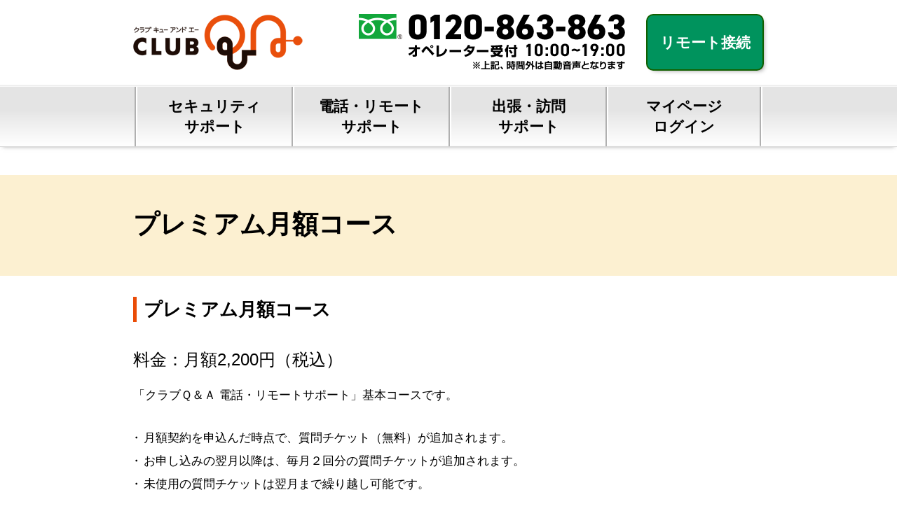

--- FILE ---
content_type: text/html
request_url: http://clubqa.com/remote_support/premium.html
body_size: 3205
content:
<!DOCTYPE HTML>
<html lang="ja">
<head>
<meta charset="UTF-8">
<meta http-equiv="X-UA-Compatible" content="IE=Edge">
<title>プレミアム月額コース｜0120-863-863｜クラブQ&A</title>
<meta name="description" content="プレミアム月額コースについてご紹介したページです。クラブQ&Aはお客さまの『困った』に、専門スタッフがお電話やご訪問にて問題を解決します！">
<meta name="keywords" content="クラブＱ＆Ａ,0120-863-863,電話サポート,リモートサポート">
<meta property="og:url" content="https://clubqa.com/remote_support/premium.html" />
<meta property="og:title" content="プレミアム月額コース｜0120-863-863｜クラブQ&A" />
<meta property="og:description" content="プレミアム月額コースについてご紹介したページです。クラブQ&Aはお客さまの『困った』に、専門スタッフがお電話やご訪問にて問題を解決します！" />
<meta property="og:site_name" content="クラブQ&A" />
<link rel="canonical" href="https://clubqa.com/remote_support/premium.html">
<link rel="stylesheet" type="text/css" href="/common/css/import.css">
<script src="https://cdn.jsdelivr.net/npm/jquery@3/dist/jquery.min.js"></script>
<!-- Google tag (gtag.js) -->
<script async src="https://www.googletagmanager.com/gtag/js?id=G-D3KF5RB20P"></script>
<script>
  window.dataLayer = window.dataLayer || [];
  function gtag(){dataLayer.push(arguments);}
  gtag('js', new Date());
  gtag('config', 'G-D3KF5RB20P');
</script>
</head>
<body>
<header id="header">
	<div class="header_Top">
		<div class="header_Top-Inner">
			<div class="header_Top-Logo"><a href="/"><img src="/common/images/heder_logo.png" alt="クラブキューアンドエー" width="242" height="80"></a></div>
			<div class="header_Top-Tel"><img src="/common/images/header_tel_number.png" alt="0120-863-863 オペレーター受付 10:00～19:00" width="380" height="80"></div>
			<div class="header_Top-Btn"><a class="btn_Parts btn_Remote btn_Remote-top" href="/remote/">リモート接続</a></div>
		</div>
	</div>
	<div class="header_Navigation">
		<div class="header_Navigation-Inner">
			<nav>
				<ul class="header_Navigation-List">
					<li><a href="/security_support/">セキュリティ<br>サポート</a></li>
					<li><a href="/remote_support/">電話・リモート<br>サポート</a></li>
					<li><a href="/onsite/">出張・訪問<br>サポート</a></li>
					<li><a href="https://clubqa-shop.com/mypage/login">マイページ<br>ログイン</a></li>
				</ul>
			</nav>
		</div>
	</div>
</header>
<main>
	<div class="hedding_Wrap-h1 mb30">
		<h1 class="hedding_H1">プレミアム月額コース</h1>
	</div>
	<div class="main_Contents">
		<section>
			<h2 class="hedding_H2">プレミアム月額コース</h2>
			<p class="text_Large">料金：月額2,200円（税込）</p>
			<p class="text_Plane mb30">「クラブＱ＆Ａ 電話・リモートサポート」基本コースです。</p>
			<ul class="list_Plane mb20">
				<li>月額契約を申込んだ時点で、質問チケット（無料）が追加されます。</li>
				<li>お申し込みの翌月以降は、毎月２回分の質問チケットが追加されます。</li>
				<li>未使用の質問チケットは翌月まで繰り越し可能です。</li>
			</ul>
			<ul class="list_Note mb20">
				<li>ご利用前にご覧ください → <a href="/remote_support/notes.html">電話サポート：総合的にサポートできかねる事項</a></li>
			</ul>
		</section>
		<section>
			<h2 id="ticket" class="hedding_H2">月額契約すると、初月の質問チケットが無料</h2>
			<p class="text_Plane mb0">月額契約されると、初月の質問チケットが無料になります。</p>
			<ul class="list_Note mb20">
				<li>ご契約開始から2か月以内の利用停止には事務手数料が発生します。</li>
			</ul>
		</section>
		<section>
			<h2 class="hedding_H2">チケットのしくみ</h2>
			<p class="text_Plane mb30">「クラブＱ＆Ａ 電話・リモートサポート」の は、お問い合わせ（ご相談から解決へ向けてのアドバイスを差し上げるまで）1つに対して、1チケットを消費いたします。</p>
			<ol class="list_Number mb30">
				<li>１つのお問い合わせへの対応が終了する、または適切な問題の切り分けや解決に向けてのアドバイスが完了した段階で１枚のチケットが消費されます。</li>
				<li>対応時間30分を目安にチケット１枚消費されます。</li>
				<li>チケットの消費の有無は、サポートスタッフが判断し、お客さまの同意のもとに行われます。メールによるお問い合わせの場合は、お客さまの同意なしにチケットを消費する場合がございます。</li>
			</ol>
			<ul class="list_Plane mb0">
				<li>もしチケットを使い切った場合、「追加チケット」をお求めいただけます。</li>
			</ul>
			<ul class="list_Note text_Red mb20">
				<li>追加チケットの有効期限は購入日から1年間です。</li>
			</ul>
			<p class="text_Plane mb0">【追加チケット】</p>
			<ul class="list_Plane mb30">
				<li>1回券　 1,650円（税込）</li>
				<li>5回券　 7,700円（税込）</li>
				<li>10回券　14,300円（税込）</li>
			</ul>
			<p class="text_Plane txt_Align-Center mb30">お申し込みは、<span class="text_Bold">フリーダイヤル ０１２０－８６３８６３</span> （10～19時）、<br>または<span class="text_Bold">下記ボタン</span>からお申し込みください。</p>
			<div class="txt_Align-Center mb20"><a class="btn_Parts btn_Contact" href="/phone-support/">サポート申し込み<br>（ご利用登録）</a></div>
		</section>
		<p class="text_Plane">サポートのお申し込み、お問い合わせなど、お気軽にご相談ください。</p>
		<div class="contact_Tel mt20 mb20"><img src="/common/images/tel_number.png" alt="フリーダイヤル（0120-863-863）"></div>
		<ul class="list_Note mb0">
			<li>出張サポートをご希望の方は、<a href="/onsite/about.html">出張サポートメニュー一覧</a>をご覧ください。</li>
		</ul>
	</div>
</main>
<div class="pagetop"><a href="#header"><span>トップへ</span><img src="/common/images/icon_scroll.png" alt="pagetop"></div>
<div class="breadcrumb">
	<ul>
		<li class="breadcrumb_Link"><a href="/">ホーム</a></li>
		<li class="breadcrumb_Link"><a href="/remote_support/">電話・リモートサポート</a></li>
		<li>プレミアム月額コース</li>
	</ul>
</div>
<footer>
	<div class="footer_Inner">
		<div class="footer_Contents">
			<div class="footer_Contents-Top">
				<p class="footer_Contents-Top-text">お客さまとの通話は、お問い合わせ内容の正確な把握、<br>今後のサービス向上のために録音をさせていただいております。</p>
				<div class="footer_Contents-Top-pmark"><a href="http://privacymark.jp/" target="_blank"><img src="/common/images/footer_logo_pmark.png" alt="Pマーク"></a></div>
			</div>
			<nav>
				<ul class="footer_Contents-Navigation">
					<li><a href="/">ホーム</a></li>
					<li><a href="/privacy-policy.html">個人情報の取り扱いについて</a></li>
					<li><a href="https://www.qac.jp/privacy/index.html" target="_blank">プライバシーポリシー</a></li>
					<li><a href="https://www.qac.jp/" target="_blank">運営会社</a></li>
				</ul>
			</nav>
			<div class="footer_Contents-Logo"><a href="https://www.qac.jp/" target="_blank"><img src="/common/images/footer_logo.png" alt="キューアンドエー株式会社"></a></div>
			<div class="footer_Contents-Copy">Copyright © 2022 Q&A Corporation. All rights reserved.</div>
		</div>
	</div>
</footer>
<script src="/common/js/index.js"></script>
</body>
</html>


--- FILE ---
content_type: text/css
request_url: http://clubqa.com/common/css/import.css
body_size: 88
content:
@charset "utf-8";
@import url("/common/css/reset.css");
@import url("/common/css/base.css");
@import url("/common/css/parts.css");


--- FILE ---
content_type: text/css
request_url: http://clubqa.com/common/css/base.css
body_size: 1491
content:
@charset "utf-8";
html{
	font-size: 62.5%;
}
body{
	font-size: 1.7rem;
	line-height: 1.4;
	font-family: '小塚ゴシック Pro','Kozuka Gothic Pro',sans-serif;
	position: relative;
}
a{
	color: #0004ae;
	text-decoration: underline;
}
a:hover{
	color: #0004ae;
	text-decoration: none;
}
a img:hover{
	opacity: 0.8;
}
section{
	margin-bottom: 60px;
}

/* ヘッダー */
header{
	margin-bottom: 40px;
}
.header_Top{
	position: fixed;
	top: 0;
	background-color: #FFF;
	width: 100%;
	z-index: 10;
}
.header_Top-Inner{
	width: 900px;
	margin: auto;
	display: flex;
	justify-content: space-between;
	align-content: center;
	padding: 20px 0;
}
.header_Top-Inner .header_Top-Tel{
	margin-left: 50px;
}
.header_Top-Inner .header_Top-Btn{
	width: 168px;
}

.header_Navigation{
	background: linear-gradient(180deg, rgba(228,228,228,1) 0%, rgba(228,228,228,1) 40%, rgba(255,255,255,1) 100%);
	box-shadow: 0px 3px 6px -4px rgba(82, 82, 82, 0.6);
	border-bottom: 1px solid #d6d6d6;
	margin: 120px 0 4px;
}
.header_Navigation-Inner{
	background: url(/common/images/header_bg_01.png) repeat-x left top;
}
.header_Navigation-List{
	width: 896px;
	padding-top: 4px;
	margin: auto;
	display: flex;
	justify-content: space-between;
}
.header_Navigation-List li{
	width: 224px;
	text-align: center;
	border-left: 2px solid #b0b0b0;
}
.header_Navigation-List li:last-child{
	border-right: 2px solid #FFF;
}
.header_Navigation-List li a{
	display: block;
	padding: 13px 0 13px;
	border-left: 2px solid #FFF;
	border-bottom: 1px solid #f8f8f8;
	font-size: 2.1rem;
	text-decoration: none;
	color: #000000;
	font-weight: bold;
}
.header_Navigation-List li a:hover{
	background-color: #515151;
	color: #FFF;
	border-bottom: 1px solid #515151;
	font-size: 2.1rem;
}
.header_Navigation-List li:last-child a{
	border-right: 2px solid #b0b0b0;
}

/* コンテンツ */
.main_Contents{
	width: 900px;
	margin: auto;
}
.contents_Block{
	margin-bottom: 40px;
}
.pagetop{
	width: 80px;
	display: none;
	margin: auto;
	position: fixed;
	bottom: 50px;
	left: 0;
	right: -1050px;
	text-align: center;
}
.pagetop span{
	font-size: 1.6rem;
	font-weight: bold;
	color: #ea4c07;
}
.pagetop a{
	text-decoration: none;
}
.pagetop a:hover{
	opacity: 0.8;
}

/* パンクズ */
.breadcrumb{
	font-size: 1.2rem;
	width: 900px;
	margin: 150px auto 10px;
}
.breadcrumb li{
	display: inline;
	margin-right: 47px;
}
.breadcrumb_Link{
	position: relative;
}
.breadcrumb_Link::after{
	content: '＞';
	display: block;
	position: absolute;
	right: -32px;
	top: -2px;
}

/* フッター */
.footer_Inner{
	border-top: 1px solid #d2d2d2;
	padding-top: 20px;
}
.footer_Contents{
	width: 900px;
	margin: auto;
}
.footer_Contents .footer_Contents-Top{
	display: flex;
	justify-content: center;
	align-items: center;
	font-size: 1.6rem;
	margin-bottom: 35px;
}
.footer_Contents .footer_Contents-Navigation{
	display: flex;
	justify-content: center;
	margin-bottom: 20px;
}
.footer_Contents .footer_Contents-Navigation li{
	margin-left: 13px;
}
.footer_Contents .footer_Contents-Navigation li a{
	padding-left: 13px;
	color: #000000;
	text-decoration: none;
	font-size: 1.4rem;
	display: block;
	position: relative;
}
.footer_Contents .footer_Contents-Navigation li a:after{
	content: '';
	display: block;
	position: absolute;
	top: 0;
	bottom: 0;
	left: 0;
	margin: auto;
	width: 7px;
	height: 10px;
	background: url(/common/images/arrow_orange.png) no-repeat;
	background-size: 7px 10px;
}
.footer_Contents .footer_Contents-Logo{
	text-align: center;
	margin-bottom: 20px;
}
.footer_Contents .footer_Contents-Copy{
	font-size: 1.3rem;
	text-align: center;
	font-family:'メイリオ', 'Meiryo', sans-serif;
	margin-bottom: 10px;
}


/***  IE対応用  ***/
@import url(http://fonts.googleapis.com/earlyaccess/notosansjp.css);
@media all and (-ms-high-contrast: none) {
	body {
		font-family: 'Noto Sans Japanese', sans-serif;
	}
}

--- FILE ---
content_type: text/css
request_url: http://clubqa.com/common/css/parts.css
body_size: 4833
content:
@charset "utf-8";

/* 見出し */
.hedding_Wrap-h1{
	background-color: #fcf0d1;
	padding: 45px 0 48px;
}
.hedding_Wrap-h1 .hedding_H1{
	width: 900px;
	margin: auto;
	font-size: 3.7rem;
	font-weight: bold;
	*transform: translateY(1em);
}
.hedding_H2{
	border-left: 5px solid #ea4c07;
	padding-left: 10px;
	font-size: 2.6rem;
	font-weight: bold;
	margin-bottom: 30px;
}
.hedding_H2-Top{
	border-left: 5px solid #ea4c07;
	padding-left: 10px;
	font-size: 2.2rem;
	font-weight: bold; 
}
.hedding_H3{
	font-size: 2rem;
	font-weight: bold;
	border-bottom: 1px solid #ea4c07;
	padding-bottom: 7px;
	margin-bottom: 20px;
}
.hedding_H4{
	font-size: 1.8rem;
	font-weight: bold;
	background-color: #fcf0d1;
	padding: 7px 7px 7px 12px;
	margin-bottom: 20px;
}

/* テキスト */
.text_Plane{
	font-size: 1.7rem;
	line-height: 2;
	margin-bottom: 10px;
}
.text_Small{
	font-size: 1.4rem;
	line-height: 2;
	margin-bottom: 10px;
}
.text_Large{
	font-size: 2.4rem;
	line-height: 2;
	margin-bottom: 10px;
}
.text_X-Large{
	font-size: 3.4rem;
	line-height: 2;
	margin-bottom: 10px;
}
.text_Bold{
	font-weight: bold;
}
.text_Red{
	color: #e60101;
}

/* リンク */
.link_List li{
	margin-bottom: 10px;
}
.link_Icon{
	position: relative;
	padding-left: 26px;
}
.link_Icon::after{
	content: '';
	display: block;
	position: absolute;
}
.link_Noromal::after{
	width: 9px;
	height: 15px;
	left: 6px;
	top: 0;
	background: url(/common/images/icon_link_normal.png) no-repeat left center;
	background-size: 9px 15px;
}
.link_Window::after{
	width: 20px;
	height: 20px;
	left: 0;
	top: -2px;
	background: url(/common/images/icon_link_window.png) no-repeat left center;
	background-size: 20px;
}
.link_Anchor::after{
	width: 18px;
	height: 11px;
	left: 1px;
	top: 4px;
	background: url(/common/images/icon_link_anchor.png) no-repeat left center;
	background-size: 18px 11px;
}
.link_Icon-Text{
	padding: 0 2px 0 34px;
}
.link_Icon-Text.link_Window::after{
	left: 7px;
}
.page_Anchor{
	display: flex;
	justify-content: flex-start;
}
.page_Anchor li{
	margin-left: 30px;
}
.page_Anchor li:first-child{
	margin-left: 0;
}

/* リスト */
.list_Plane > li{
	padding-left: 15px;
	margin-bottom: 6px;
	line-height: 1.6;
}
.list_Plane > li::before {
	position: absolute;
	transform: translateX(-110%);
	content: "・";
}
.list_Number > li{
	position: relative;
	padding-left: 1.2em;
	margin-bottom: 6px;
	counter-increment: list_Number;
	line-height: 1.6;
}
.list_Number > li:nth-child(n + 10){
	padding-left: 1.7em;
}
.list_Number>li::before {
	position: absolute;
	left: 0;
	content: counter(list_Number)'.';
}
.list_Brackets-Number > li{
	position: relative;
	padding-left: 2.4em;
	margin-bottom: 6px;
	counter-increment: list_Number;
	line-height: 1.6;
}
.list_Brackets-Number > li:nth-child(n + 10){
	padding-left: 3em;
}
.list_Brackets-Number > li::before {
	position: absolute;
	left: 0;
	content: '（'counter(list_Number)'）';
}

.list_Note > li{
	position: relative;
	padding-left: 1.2em;
	margin-bottom: 6px;
	line-height: 1.6;
}
.list_Note>li::before {
	position: absolute;
	left: 0;
	content: '※';
}
.list_Note-Small{
	font-size: 1.4rem;
	color: #8a8a8a;
}
.list_Plane,
.list_Number,
.list_Note,
.list_Note-Small{
	margin-bottom: 20px;
}

.list_Plane > li > ul,
.list_Plane > li > ol,
.list_Number > li > ul,
.list_Number > li > ol,
.list_Note > li > ul,
.list_Note > li > ol{
	margin: 8px 0;
}

/* テーブル */
.table_Parts{
	border-collapse: collapse;
	border-spacing: 0;
	width: 100%;
	line-height: 1.7;
}
.table_Plane th{
	font-size: 2.2rem;
	border: 1px solid #4a4a4a;
	padding: 35px 20px;
	background-color: #fcf0d1;
	vertical-align: middle;
}
.table_Plane td{
	border: 1px solid #4a4a4a;
	padding: 28px 20px 26px;
	vertical-align: middle;
}
.table_Plane-Head{
	background-color: #facd89;
	font-weight: bold;
}
.table_Plane-Sub{
	background-color: #fef5e6;
}
.table_Plane-Price{
	text-align: center;
	font-size: 2.6rem;
	font-weight: bold;
	color: #f42200;
	line-height: 1.2;
}
.table_Plane-Price span{
	font-size: 2.2rem;
}
.table_Plane-Price-black{
	color: #000000;
}
.table_Plane-Price-ft24{
	font-size: 2.4rem;
}

.table_Menu-Green{
	background-color: #eefdf8;
}
.table_Menu-Orange{
	background-color: #fef5e6;
}
.table_Menu-Green .table_Menu-Green-price,
.table_Menu-Orange .table_Menu-Orange-price{
	font-size: 2rem;
	font-weight: bold;
	color: #f72001;
	text-align: center;
	padding: 30px 20px;
}
.table_Menu-Green .table_Menu-Green-price span,
.table_Menu-Orange .table_Menu-Orange-price span{
	font-size: 3.8rem;
}
.table_Menu-Green .table_Menu-Green-description,
.table_Menu-Orange .table_Menu-Orange-description{
	padding: 15px 18px;
	line-height: 1.8;
}
.table_Menu-Green th{
	width: 50%;
	padding: 20px 15px;
	font-size: 2.8rem;
	background-color: #85bfa9;
	border: 2px solid #FFF;
}
.table_Menu-Orange th{
	width: 50%;
	padding: 20px 15px;
	font-size: 2.8rem;
	background-color: #facd89;
	border: 2px solid #FFF;
}
.table_Menu-Green th:first-child,
.table_Menu-Green td:first-child,
.table_Menu-Orange th:first-child,
.table_Menu-Orange td:first-child{
	border-left: none;
}
.table_Menu-Green th:last-child,
.table_Menu-Green td:last-child,
.table_Menu-Orange th:last-child,
.table_Menu-Orange td:last-child{
	border-right: none;
}
.table_Menu-Green td,
.table_Menu-Orange td{
	border: 2px solid #FFF;
}
.table_confirm th{
	width: 30%;
	padding: 20px;
	font-size: 2rem;
}
.table_confirm td{
	width: 70%;
	padding: 20px;
}

/* カラム */
.column_Box{
	display: flex;
}
.column_Box .column_Img{
	margin-top: 5px;
}
.column_Type01 .column_Text{
	margin-left: 20px;
	line-height: 1.7;
}
.column_Type02{
	display: flex;
}
.column_Type02 .column_Img{
	order: 2;
}
.column_Type02 .column_Text{
	order: 1;
	margin-right: 20px;
	line-height: 1.7;
}

/* ボタン */
.btn_Wrap{
	margin: 50px 0 50px;
}
.btn_Parts{
	border-radius: 10px;
	text-decoration: none;
	width: 100%;
	box-shadow: 4px 4px 6px -4px rgba(0,0,0,0.4);
}
.btn_Remote{
	display: inline-block;
	text-align: center;
	max-width: 293px;
	box-sizing: border-box;
	padding: 38px 0; 
	background-color: #00935d;
	border: 2px solid #126000;
	color: #FFF;
	font-size: 2.8rem;
	font-weight: bold;
}
.btn_Remote-top{
	max-width: 168px;
	padding: 24px 0;
	font-size: 2.1rem;
}
.btn_Remote:hover{
	color: #FFF;
	background-color: #88C3AD;
}
.btn_Web{
	display: inline-block;
	text-align: center;
	max-width: 293px;
	box-sizing: border-box;
	padding: 15px 0 16px;
	background-color: #2a80ea;
	border: 1px solid #00267b;
	color: #FFF;
	font-size: 2.8rem;
	font-weight: bold;
}
.btn_Web:hover{
	color: #FFF;
	background-color: #95B7E1;
}
.btn_Web.disabled{
	background-color: #9b9b9b;
	border: 1px solid #9b9b9b;
	box-shadow: none;
	cursor: default;
	pointer-events: none;
}
.btn_Web-Form{
	max-width: 340px;
}
.btn_Support{
	display: inline-block;
	text-align: center;
	max-width: 343px;
	box-sizing: border-box;
	padding: 15px 0 16px; 
	background: linear-gradient(180deg, rgba(228,228,228,1) 0%, rgba(228,228,228,1) 40%, rgba(255,255,255,1) 100%);
	border: 2px solid #9b9b9b;
	color: #000;
	font-size: 2.8rem;
	font-weight: bold;
}
.btn_Support.btn_Support-Ft-small,
.btn_Contact.btn_Contact-Ft-small{
	font-size: 2.4rem;
}
.btn_Support:hover{
	color: #000;
	background: linear-gradient(180deg, rgba(245,245,245,1) 0%, rgba(245,245,245,1) 40%, rgba(255,255,255,1) 100%);
}
.btn_Support-Type02{
	max-width: 408px;
	padding: 10px 0 11px;
}
.btn_Support-Type02 .btn_Support-Type02-top{
	display: inline-block;
	border-bottom: 1px solid #000;
	padding: 0 20px 5px 20px;
}
.btn_Support-Type02 .btn_Support-Type02-bottom{
	display: inline-block;
	padding-top: 5px;
	font-size: 2.4rem;
}
.btn_Support-Type03{
	max-width: 408px;
	padding: 30px 0 30px;
	font-size: 3.4rem;
}
.btn_Contact{
	display: inline-block;
	text-align: center;
	max-width: 343px;
	box-sizing: border-box;
	padding: 16px 0 17px;
	background-color: #284783;
	border: 1px solid #000f2e;
	color: #FFF;
	font-size: 2.8rem;
	font-weight: bold;
}
.btn_Contact:hover{
	color: #FFF;
	background-color: #60708F;
}
.btn_Contact.disabled{
	background-color: #9b9b9b;
	border: 1px solid #9b9b9b;
	box-shadow: none;
	cursor: default;
	pointer-events: none;
}
.btn_Remote-Support{
	font-size: 3rem;
	max-width: 434px;
	position: relative;
	padding: 28px 85px 28px 105px;
	text-align: left;
}
.btn_Remote-Support:before{
	content: '';
	display: block;
	width: 65px;
	height: 62px;
	background: url(/common/images/btn_remote_bg01.png) no-repeat;
	background-size: 65px 62px;
	position: absolute;
	top: 0;
	bottom: 0;
	left: 27px;
	margin: auto;
}
.btn_Remote-Support:after{
	content: '';
	display: block;
	width: 89px;
	height: 106px;
	background: url(/common/images/btn_remote_bg_op.png) no-repeat;
	background-size: 89px 106px;
	position: absolute;
	right: 0;
	bottom: 0;
}
.btn_Remote-Support.blue{
	border-color: #2152c1;
	background-color: #2a80ea;
}
.btn_Remote-Support.blue:before{
	background: url(/common/images/btn_remote_bg02.png) no-repeat;
}
.btn_Remote-Support.blue:hover{
	background-color: #95B7E1;
}
.btn_Column2{
	display: flex;
	justify-content: space-between;
}
.category_Top{
	display: flex;
	flex-wrap: wrap;
}
.category_Top .category_Top-Box{
	width: calc((100% - 50px) / 3);
	margin: 0 0 30px 25px;
}
.category_Top .category_Top-Box:first-child,
.category_Top .category_Top-Box:nth-child(4),
.category_Top .category_Top-Box:nth-child(7),
.category_Top .category_Top-Box:nth-child(10){
	margin-left: 0;
}
.category_Top .category_Top-Box .category_Top-Box-btn{
	margin-bottom: 12px;
}
.category_Top .category_Top-Box .category_Top-Box-btn a{
	font-size: 2.2rem;
}
.category_Top .category_Top-Box .category_Top-Box-btn a:hover{
	background: #333333;
	border-color: #333333;
	color: #FFF;
}
.category_Top .category_Top-Box .category_Top-Box-text{
	padding: 0 5px 0 8px;
	line-height: 1.7;
}

.confirm_Btn input:last-child{
	margin-left: 30px;
}

/* フロー */
.flow_Chart{
	min-height: 140px;
	background: linear-gradient(180deg, rgba(228,228,228,1) 0%, rgba(228,228,228,1) 40%, rgba(255,255,255,1) 100%);
	box-shadow: 4px 4px 6px -4px rgba(0,0,0,0.4);
	font-size: 2.8rem;
	font-weight: bold;
	display: flex;
	align-items: center;
	border: 2px solid #9b9b9b;
}
/* 古いsafari用 */
@media screen and (-webkit-min-device-pixel-ratio:0) {
	::i-block-chrome, .flow_Chart {
		font-size: 2.6rem;
	}
}
/* 最新のsafari用 */
_::-webkit-full-page-media, _:future, :root .flow_Chart {
	font-size: 2.6rem;
}

.flow_Chart span{
	display: block;
}
.flow_Chart a{
	display: block;
	text-decoration: none;
	color: #000;
}
.flow_Chart .flow_Chart-Cell-link-btn{
	display: inline-block;
	width: 164px;
	font-size: 1.6rem;
	font-weight: normal;
	border-radius: 20px;
	margin-top: 13px;
	padding: 5px 28px 5px 12px;
	background-color: #4a4a4a;
	color: #FFF;
	text-decoration: none;
	position: relative;
}
.flow_Chart .flow_Chart-Cell-link-btn:after{
	content: '';
	display: block;
	position: absolute;
	right: 20px;
	top: 0;
	bottom: 0;
	margin: auto;
	width: 7px;
	height: 10px;
	background: url(/common/images/arrow_white.png) no-repeat;
	background-size: 7px 10px;
}
.flow_Chart a:hover .flow_Chart-Cell-link-btn{
	background-color: #ea4c07;
}
.flow_Chart .flow_Chart-Cell-link-btn.short{
	padding: 5px 12px 5px 12px;
}
.flow_Chart .flow_Chart-Cell{
	min-height: 85px;
	padding-left: 24px;
	box-sizing: border-box;
	text-align: center;
	position: relative;
}
.flow_Chart .flow_Chart-Cell::before{
	content: '';
	display: block;
	border: 1px solid #9b9b9b;
	width: 91px;
	position: absolute;
	top: 7px;
	right: -50px;
	transform:rotate(50deg);
}
.flow_Chart .flow_Chart-Cell::after{
	content: '';
	display: block;
	border: 1px solid #9b9b9b;
	width: 91px;
	position: absolute;
	top: 75px;
	right: -50px;
	transform:rotate(-50deg);
}
.flow_Chart .flow_Chart-Cell:last-child::before{
	display: none;
}
.flow_Chart .flow_Chart-Cell:last-child::after{
	display: none;
}
.flow_Chart .flow_Chart-Cell:nth-child(n + 2){
	display: flex;
	align-items: center;
	padding: 0 30px 0 60px;
	box-sizing: border-box;
}
.flow_Chart.flow_Chart-Type-link .flow_Chart-Cell:nth-child(1){
	padding-right: 20px;
}
.flow_Chart.flow_Chart-Type-link .flow_Chart-Cell.pr0{
	padding-right: 0;
}
.flow_Chart-Type01{
	width: 870px;
}
.flow_Chart-Type02{
	width: 750px;
}
.flow_Chart-Type03 .flow_Chart-Cell:first-child{
	padding-right: 20px;
	display: flex;
	align-items: center;
}
.flow_Chart-Type03 .flow_Chart-Cell{
	min-width: inherit;
}
@media all and (-ms-high-contrast: none) {
	.flow_Chart .flow_Chart-Cell{
		transform: translateY(26px);
	}
	.flow_Chart .flow_Chart-Cell:nth-child(n + 2){
		padding: 20px 30px 0 60px;
	}
	.flow_Chart.flow_Chart-Type03 .flow_Chart-Cell{
		padding-top: 0;
	}
	.flow_Chart.flow_Chart-Type03 .flow_Chart-Cell:first-child,
	.flow_Chart.flow_Chart-Type03 .flow_Chart-Cell:last-child{
		padding-top: 20px;
	}
}

/* その他 */
.disclaimer_Box{
	background-color: #fcf0d1;
	border-radius: 10px;
	padding: 30px;
	margin-top: 60px;
	font-size: 1.6rem;
	line-height: 1.7;
}
.disclaimer_Box .disclaimer_Box-Hedding{
	font-size: 2.4rem;
	margin-bottom: 30px;
}
.disclaimer_Box > .list_Plane li{
	line-height: 1.7;
}
.recommend_Box{
	display: flex;
	align-items: center;
	padding-top: 15px;
	background: url(/common/images/icon_recommend.png) no-repeat left top;
	min-height: 113px;
	padding-left: 120px;
	margin-top: 60px;
	font-size: 1.8rem;
	line-height: 1.8;
}
/***  IE対応用  ***/
@media all and (-ms-high-contrast: none) {
	.recommend_Box{
		height: 113px;
	}
}
.privacy-policy_Box{
	height: 400px;
	padding: 20px;
	border: 2px dotted #ccc;
	overflow: scroll;
}

.privacy-policy_Agree{
	margin-bottom: 60px;
}
.privacy-policy_Agree .privacy-policy_Agree-Checkbox{
	position: relative;
	padding-left: 30px;
}
.privacy-policy_Agree .privacy-policy_Agree-Checkbox input{
	width: 20px;
	height: 20px;
	position: absolute;
	left: 0;
	top: -1px;
}

/* タブ */
.tab_Anshin{
	display: flex;
	margin-bottom: 50px;
}
.tab_Anshin li{
	width: 25%;
	text-align: center;
	border: 2px solid #ea4c07;
}
.tab_Anshin li:nth-child(n + 2){
	border-left: none;
}
.tab_Anshin li a{
	display: block;
	padding: 20px;
	font-size: 2.1rem;
	color: #ea4c07;
	text-decoration: none;
	font-weight: bold;
}
.tab_Anshin li a:hover,
.tab_Anshin li.active a{
	background-color: #ea4c07;
	color: #FFF;
}


/* コンバージョン */
.contact_Tel{
	margin: 60px 0 60px;
}


/* 共通class */
.mt0{margin-top: 0 !important}
.mt5{margin-top: 5px !important}
.mt10{margin-top: 10px !important}
.mt15{margin-top: 15px !important}
.mt20{margin-top: 20px !important}
.mt25{margin-top: 25px !important}
.mt30{margin-top: 30px !important}
.mt35{margin-top: 35px !important}
.mt40{margin-top: 40px !important}
.mt45{margin-top: 45px !important}
.mt50{margin-top: 50px !important}
.mt55{margin-top: 55px !important}
.mt60{margin-top: 60px !important}
.mt65{margin-top: 65px !important}
.mt70{margin-top: 70px !important}
.mt75{margin-top: 75px !important}
.mt80{margin-top: 80px !important}
.mt85{margin-top: 85px !important}
.mt90{margin-top: 90px !important}
.mt95{margin-top: 95px !important}
.mt100{margin-top: 100px !important}

.mr0{margin-right: 0 !important}
.mr5{margin-right: 5px !important}
.mr10{margin-right: 10px !important}
.mr15{margin-right: 15px !important}
.mr20{margin-right: 20px !important}
.mr25{margin-right: 25px !important}
.mr30{margin-right: 30px !important}
.mr35{margin-right: 35px !important}
.mr40{margin-right: 40px !important}
.mr45{margin-right: 45px !important}
.mr50{margin-right: 50px !important}
.mr55{margin-right: 55px !important}
.mr60{margin-right: 60px !important}
.mr65{margin-right: 65px !important}
.mr70{margin-right: 70px !important}
.mr75{margin-right: 75px !important}
.mr80{margin-right: 80px !important}
.mr85{margin-right: 85px !important}
.mr90{margin-right: 90px !important}
.mr95{margin-right: 95px !important}
.mr100{margin-right: 100px !important}

.mb0{margin-bottom: 0 !important}
.mb5{margin-bottom: 5px !important}
.mb10{margin-bottom: 10px !important}
.mb15{margin-bottom: 15px !important}
.mb20{margin-bottom: 20px !important}
.mb25{margin-bottom: 25px !important}
.mb30{margin-bottom: 30px !important}
.mb35{margin-bottom: 35px !important}
.mb40{margin-bottom: 40px !important}
.mb45{margin-bottom: 45px !important}
.mb50{margin-bottom: 50px !important}
.mb55{margin-bottom: 55px !important}
.mb60{margin-bottom: 60px !important}
.mb65{margin-bottom: 65px !important}
.mb70{margin-bottom: 70px !important}
.mb75{margin-bottom: 75px !important}
.mb80{margin-bottom: 80px !important}
.mb85{margin-bottom: 85px !important}
.mb90{margin-bottom: 90px !important}
.mb95{margin-bottom: 95px !important}
.mb100{margin-bottom: 100px !important}

.ml0{margin-left: 0 !important}
.ml5{margin-left: 5px !important}
.ml10{margin-left: 10px !important}
.ml15{margin-left: 15px !important}
.ml20{margin-left: 20px !important}
.ml25{margin-left: 25px !important}
.ml30{margin-left: 30px !important}
.ml35{margin-left: 35px !important}
.ml40{margin-left: 40px !important}
.ml45{margin-left: 45px !important}
.ml50{margin-left: 50px !important}
.ml55{margin-left: 55px !important}
.ml60{margin-left: 60px !important}
.ml65{margin-left: 65px !important}
.ml70{margin-left: 70px !important}
.ml75{margin-left: 75px !important}
.ml80{margin-left: 80px !important}
.ml85{margin-left: 85px !important}
.ml90{margin-left: 90px !important}
.ml95{margin-left: 95px !important}
.ml100{margin-left: 100px !important}

.width-10{width: 10% !important}
.width-15{width: 15% !important}
.width-20{width: 20% !important}
.width-25{width: 25% !important}
.width-30{width: 30% !important}
.width-35{width: 35% !important}
.width-40{width: 40% !important}
.width-45{width: 45% !important}
.width-50{width: 50% !important}
.width-55{width: 55% !important}
.width-60{width: 60% !important}
.width-65{width: 65% !important}
.width-70{width: 70% !important}
.width-75{width: 75% !important}
.width-80{width: 80% !important}
.width-85{width: 85% !important}
.width-90{width: 90% !important}

.txt_Align-Left{text-align: left !important;}
.txt_Align-Center{text-align: center !important;}
.txt_Align-Right{text-align: right !important;}

.vertical_Align-Top{vertical-align: top !important;}
.vertical_Align-Middle{vertical-align: middle !important;}
.vertical_Align-Bottom{vertical-align: bottom !important;}




--- FILE ---
content_type: application/x-javascript
request_url: http://clubqa.com/common/js/index.js
body_size: 823
content:
$(function () {
	//スムーススクロール
	$('a[href^="#"]').click(function () {
    var adjust = -120;
    var speed = 600;
    var href= $(this).attr("href");
    var target = $(href == "#" || href == "" ? 'html' : href);
    var position = target.offset().top + adjust;
    $('body,html').animate({scrollTop:position}, speed, 'swing');
    return false;
	});
	
	//ページ内リンク
	var windowHeightHalf = $(window).height() / 2;
	$(window).on('scroll', function () {
		var windowScrollTop = $(window).scrollTop();
		var footerHeight = $('footer').height() + $('.breadcrumb').height();
		var pageHeight = $('body').height() + $('.header_Top').height();
		var stopPoint = pageHeight - $(window).outerHeight() + 7 - footerHeight;
		var absolutePoint = $('footer').offset().top - $('.breadcrumb').height() - $('.header_Top').height() - $('.header_Top').height();

		if ($('.pagetop').hasClass('stop') && windowScrollTop < stopPoint) {
			$('.pagetop').removeClass('stop');
			$('.pagetop').css({
				position: "fixed",
				top: "auto",
				bottom: "50px"
			});
		}
		else if (windowScrollTop < windowHeightHalf) {
			$('.pagetop').fadeOut(300);
		}
		else if (windowScrollTop > stopPoint) {
			$('.pagetop').addClass('stop');
			$('.stop').css({
				position: "absolute",
				top: absolutePoint + "px",
				bottom: "inherit"
			});
		}
		else if (windowScrollTop > windowHeightHalf && $('.pagetop').css('display') == 'none') {
			$('.pagetop').fadeIn(300);
		}
	});

	//メールフォーム同意ボタン
	var agreeCheckBtn = $('#send_application');
	$(window).on('load', function () {
		$('#agree').prop('checked', false).change();
	});
	$('#agree').on('click', function () {
		if ($(this).prop("checked") == true) {
			agreeCheckBtn.removeClass('disabled');
		} else { 
			agreeCheckBtn.addClass('disabled');
		}
	});
});